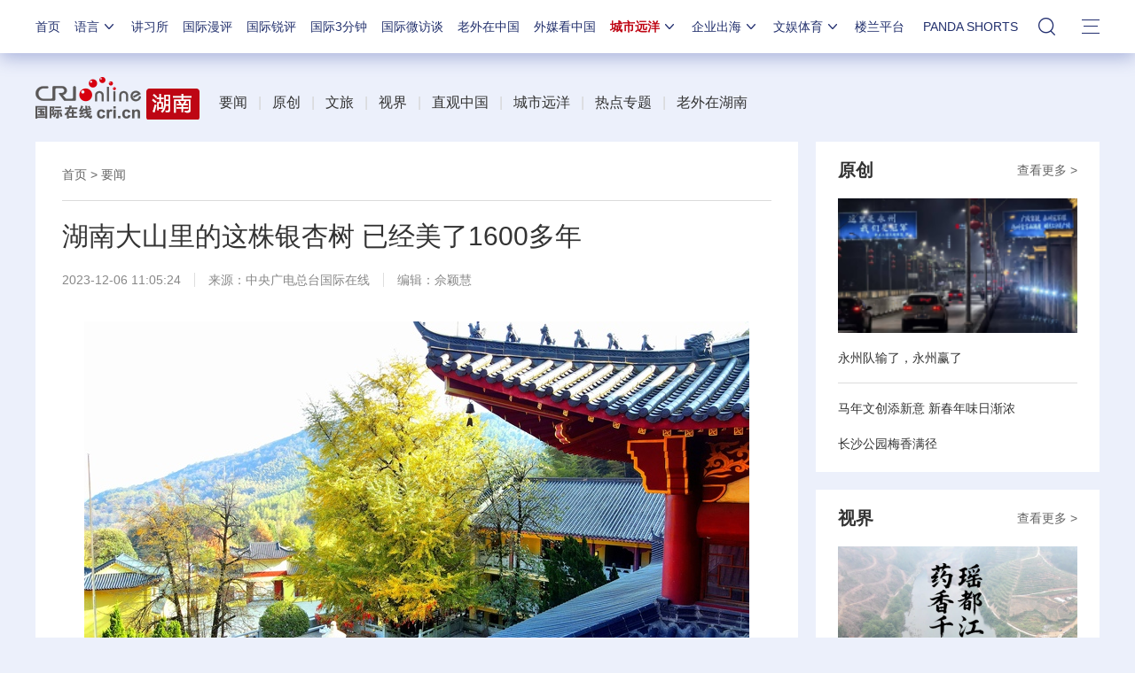

--- FILE ---
content_type: text/css
request_url: https://f2.cri.cn/M00/38/07/rBABDGFBgwyAOug2AAAAAAAAAAA2046238.style.css
body_size: 2198
content:
body {background: #f5f5f5;}
a {color: #333;}
a:hover {color: #bf0613;}
.left {float:left;}
.right {float:right;}
.clear {clear:both;}
.w1200 {width:1200px;margin:auto;}
.w860 {width: 860px;}
.w320 {width: 320px;}
.w420 {width: 420px;}
.mgB30 {margin-bottom: 30px;}
.pdLR25 {padding: 0 25px;}
.pd25 {padding: 25px;}
.pdT25 {padding-top: 25px;}
.pdTLR25 {padding: 20px 20px 0 20px;}
.bg-1 {background: #fff;}
.aImg,.aImg img {display: block;position: relative;width: 100%;height: 100%;}

/* .nav-19-box .logo {display: none;}
.nav-19-box .nav .nav-li-index {display: block;margin-left: 12px !important;}
.nav-19-box .nav {width: 1200px;}
.nav-19-box .nav .nav-li {margin-left: 25px;}
.top-19-box {margin-top: 0px !important;} */

.news-nav {height: 80px;overflow: hidden;width: 100%;}
.news-logo {width: 183px;height: 80px;}
.news-logo a {display: block;background: url(https://f2.cri.cn/M00/39/86/rBABCWFBgwyAfAxXAAAAAAAAAAA3633162.logo.png) no-repeat center center;position: relative;width: 100%;height: 100%;text-indent: -9999em;}
.news-crumbs {margin-left: 28px;line-height: 80px;font-size: 14px;}

.banner-a {width: 700px;height: 525px;position: relative;}
.banner-a-img {width: 100%;height: 100%;position: relative;overflow: hidden;}
.banner-a-img ul {width: 10000px;}
.banner-a-img li {float: left;height: 100%;position: relative;}
.banner-a-img li a {display: block;}
.banner-a-nav {position: absolute;bottom:10px;right:30px;}
.banner-a-nav li {float: left;margin-left: 10px;}
.banner-a-nav li span {display: block;width: 12px;height: 12px;background: rgba(255,255,255,0.8);cursor: pointer;}
.banner-a-nav li .active {background: rgba(255,255,255,1);}
.banner-a-text {position: absolute;bottom:0;left:0;width: 100%;height: 144px;background: url(https://f2.cri.cn/M00/64/BD/CqgNOl1wYWaAIDlKAAAAAAAAAAA5198989.jianbian.png) repeat-x bottom left;}
.banner-a-text a {font-size: 34px;color: #fff;padding: 30px;display: block;line-height: 46px;}
.banner-a-page {display: none;}
.banner-a-page a {display: block;position: absolute;top:50%;width: 14px;height: 28px;margin-top:-14px;cursor: pointer;opacity:0.6;filter:alpha(opacity=60);}
.banner-a-page a:hover {opacity:1;filter:alpha(opacity=100);}
.banner-a-page .btnLeft {left:0px;background: url(https://f2.cri.cn/M00/64/BD/CqgNOl1wYWaAIDlKAAAAAAAAAAA5198989.zuo.png) no-repeat center;padding: 0 10px;}
.banner-a-page .btnRight {right:0px;background: url(https://f2.cri.cn/M00/64/BD/CqgNOl1wYWaAIDlKAAAAAAAAAAA5198989.you.png) no-repeat center;padding: 0 10px;}
.banner-list {width: 700px;overflow-x: auto;position: relative;}
.banner-list li {width: 300px;height: 300px;background: #000;color: #fff;float: left;margin-right: 20px;}
.banner-list li a {display: block;position: relative;width: 100%;height: 100%;color: #fff;}

.list-1 .banner-a {width: 860px;height: 484px;}
.list-1 .banner-a-img li {width: 860px;height: 484px;}
.list-1 .banner-a-text {height: 90px;background: url(https://f2.cri.cn/M00/64/BD/CqgNOl1wYWaAIDlKAAAAAAAAAAA5198989.jianbian.png);}
.list-1 .banner-a-text a {font-size: 22px;padding: 0 20px;display: block;height: 90px;line-height: 130px;}
.list-1 .banner-a-text a:hover{color: #bf0613;}
.list-1 .banner-a-nav {position: absolute;bottom:15px;right:10px;}
.list-1 .banner-a-nav li span {width: 10px;height: 10px;background: #fff;border-radius: 50% 50%;}
.list-1 .banner-a-nav li .active {background: #ff0000;}

.advert-1 {height: 140px;}

.title-1 {font-size: 20px;}
.title-1 a {color: #333333;}
.title-1 .title-a{font-weight: bold;}
.title-1 a:hover {text-decoration: none;}
.title-1 .title-more {float: right;}
.title-1 .title-more a {font-size: 14px;color: #333;}
.title-1 .title-more a:hover {color: #bf0613;}

.list-2 li {padding: 20px 0;border-bottom: 1px #ececec solid;}
.list-2 li:hover{background: #f8f8f8;}
.list-2 .list-li {position: relative;}
.list-2 .list-pic {width: 256px;height: 144px;float: left;border-radius: 5px;overflow: hidden;position: relative;}
.list-2 .list-pic a img{display: block;position: relative;width: 100%;height: 100%;border-radius: 5px; }
.list-2 .list-title {width: 530px;float: left;margin-left: 20px;font-size: 20px;line-height: 26px;}
.list-2 .list-time {position: absolute;bottom:0;left: 277px;width: 530px;color: #999;font-size: 14px;}
.list-2 .list-time a{color: #999;}
.list-2 .list-time .hot{font-size: 14px;color: #bf0614;border: 1px solid #bf0614;padding:2px 5px 2px 5px;margin-left: 12px;border-radius: 5px;}
.list-2 .list-more {height: 76px;line-height: 76px;text-align: center;font-size: 20px;}
.list-2 .list-more a {display:inline-block;cursor: pointer;color: #666666;background: url(https://f2.cri.cn/M00/64/BD/CqgNOl1wYWaAIDlKAAAAAAAAAAA5198989.icon-reload.png) no-repeat left center;padding: 0 0 0 36px;}

.list-3 .title-1 {height: 64px;line-height: 64px;}
.list-3 ul {padding: 0 25px 3px;}
.list-3 li {padding: 5px 0px;}
.list-3 li.li-1 {border-bottom: 1px #ececec solid;}
.list-3 .list-pic {width: 100%;height: 152px;}
.list-3 .list-title {line-height: 28px;height: 56px;font-size: 14px;}
.list-3.list-3-1 .list-title {height: auto;}
.list-4 .title-1 {height: 64px;line-height: 64px;}
.list-4 .list-pic {width: 100%;height: 152px;}
.list-4 .list-title {line-height: 28px;font-size: 14px;padding: 10px 0;}

.advert-2 {height: 100px;}

.fd-line {background: #ebebeb;padding: 30px 0;min-width: 1200px;}

.title-2 {font-size: 18px;text-align: center;margin-bottom: 20px;font-weight: bold;}
.list-5 {line-height: 26px;text-align: center;}
.list-5 a span:hover{color: #bf0613 !important;}

.list-2 li {padding: 20px;}

.two-pinglun .list-2 .list-title {font-weight: normal;}

.secondIndex-wrap a.title-a:hover {color: #333;}
.secondIndex-wrap .list-4 .list-title,.secondIndex-wrap .list-3 .list-title,.list-3.list-3-1 .list-title,.list-4 .list-title {line-height: 24px;}
.secondIndex-wrap .list-4 li,.list-4 li {margin-bottom: 4px;}
.secondIndex-wrap .list-3 ul,.list-3.list-3-1 ul {padding-bottom: 20px;}
.secondIndex-wrap .list-3 li,.list-3.list-3-1 li {padding: 0px 0;}
.secondIndex-wrap .list-3 .list-pic,.list-3.list-3-1 .list-pic { margin-bottom: 0px;}
.secondIndex-wrap .list-3 li.li-1 .list-title,.list-3.list-3-1 li.li-1 .list-title {padding-bottom: 0;margin-bottom: 0px;padding: 16px 0;}
.secondIndex-wrap .list-3 .list-title,.list-3.list-3-1 .list-title {height: auto;padding-bottom: 0px;padding-top: 16px;}
.nav-19-box .nav .nav-li-add-4 {margin-left: 6px !important;}
.nav-19-box .nav .nav-li-add-5 {margin-left: 9px !important;}

.advert-3 {height: auto;}

body .nav-19-box .nav .nav-eff-this .nav-title {color: #bf0614 !important;}
body .nav-19-box .nav .nav-li.active .nav-title {color: #bf0614 !important;}
.secondIndex-menu .menu-title {background: #be0614;color: #fff;}
.secondIndex-title-2 div.active a {background: #be0614;}
.secondIndex-list-3-2 li {width: 386px;height: 217px;margin-right: 0;margin-bottom: 13px;}
.secondIndex-list-3-2 .list-title {display: none;}

body .secondIndex-fd-line {background: #d9e1f4;color: #333;}
body .secondIndex-fd-title strong {background: none;position: relative;font-weight: bold;}
body .secondIndex-fd-title strong::after {content: "";position: absolute;top:50%;left:50%;width: 204px;background: #b4bccf;height: 1px;margin-top: -1px;margin-left: -276px;}
body .secondIndex-fd-title strong::before {content: "";position: absolute;top:50%;left:50%;width: 204px;background: #b4bccf;height: 1px;margin-top: -1px;margin-left: 66px;}
body .secondIndex-fd-title span {background: none;}
body .bgGray-1 {background: #98a7d0;color: #fff;}
body .secondDeclare .list-title strong {background: #98a7d0;color: #fff;}
body .footer-19-box-1 .left {margin-right: 0;}
.secondIndex-logo {width: 185px;}
.secondIndex-logo a {background: url(https://f2.cri.cn/M00/39/86/rBABCWFBgwyAfAxXAAAAAAAAAAA3633162.logo.png) no-repeat left center;}
.secondIndex-nav {width: 1013px;}
.secondIndex-nav {overflow: hidden;}
.secondIndex-menu {overflow: hidden;}
.secondIndex-menu .menu-info {width: 1007px;}

--- FILE ---
content_type: text/css
request_url: https://f2.cri.cn/M00/40/17/rBABCmGd5rqAFalTAAAAAAAAAAA5768621.style.css
body_size: 635
content:
/* .secondIndex-logo {width: 206px;} */
.secondIndex-logo a {background: url(https://f2.cri.cn/M00/40/19/rBABC2Gd5rqAbdvFAAAAAAAAAAA0162503.logo.png) no-repeat left center;}
/* .secondIndex-nav {width: 992px;} */

/* .secondIndex-banner-box-4 .list-title {position: absolute;bottom:0;left:0;width: 100%;height: 221px;background: url(https://f2.cri.cn/M00/91/B3/CqgNOl3XSlqAdKHzAAAAAAAAAAA1798546.bg-1_03.png) repeat-x;color: #fff;}
.secondIndex-banner-box-4 .list-title span {display: block;position: absolute;bottom:5px;left:0;margin: 0 10px;line-height: 26px;width: 266px;}
.secondIndex-banner-box-4 .banner-nav {width: auto;left:auto;right:10px;bottom:10px;} */
.secondIndex-list-1-3 {padding: 6px 0 7px;}
/* .secondIndex-list-1-4 {padding: 14px 0;}
.secondIndex-list-1-4 li {padding: 1px 20px;} */
.secondIndex-menu {border: 1px #bfc4ec solid;}
.secondIndex-nav .textwrap{height:113px !important;}
body .nav-19-box.nav-19-box-nologo .w1200 .nav .nav-li{margin-left:15px !important;}

/* .secondIndex-nav {height: 90px !important;padding-top: 10px;} */
body .nav-19-box div.logo {display:none !important;}
body .nav-19-box.nav-19-box-nologo .w1200 .nav .nav-li.nav-li-index {display:block !important;}
body .nav-19-box .nav {width: 100% !important;}
body .nav-19-box.nav-19-box-nologo .w1200 .nav .nav-li{margin-left:22px !important;}
.secondIndex-list-1 .list-title {overflow:hidden;text-overflow:ellipsis;white-space:nowrap;}
.secondIndex-textPic-2 .list-title a span{overflow:hidden;text-overflow:ellipsis;white-space:nowrap;width: 95%;}

--- FILE ---
content_type: text/css
request_url: https://v2.cri.cn/resource/c89e53c6-0bc7-45ca-ac11-a385002d7d11/2025/common/secondindex/pc/css.style.css
body_size: 95
content:
#aauthor {display: none !important;}
.citydetails #aauthor {display: inline-block !important;}

--- FILE ---
content_type: application/javascript
request_url: https://p.data.cctv.com/ge.js
body_size: 69
content:
window.goldlog=(window.goldlog||{});goldlog.Etag="JM0EIjjuME8CAQOL8Cgl3Pog";goldlog.stag=2;